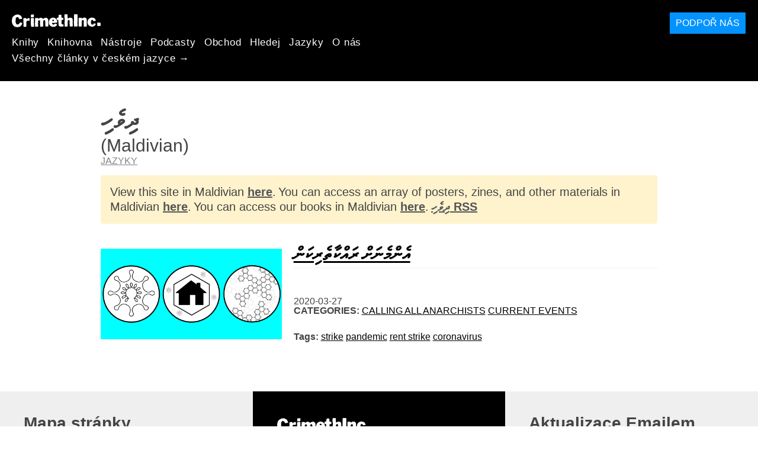

--- FILE ---
content_type: text/html; charset=utf-8
request_url: https://cs.crimethinc.com/languages/maldivian
body_size: 6221
content:
<!DOCTYPE html>
<html dir="ltr" lang="cs" id="page" class="media-mode" prefix="og: http://ogp.me/ns#">
  <head>
    
  <!--
    ********************************************************************************************************
    I support your decision, I believe in change and hope you find just what it is that you are looking for.
    ********************************************************************************************************
  -->

<title>CrimethInc. : ދިވެހި / Maldivian (dhivehi)</title>
<meta charset="utf-8">
<meta http-equiv="X-UA-Compatible" content="IE=edge">
<meta name="viewport" content="width=device-width, initial-scale=1, shrink-to-fit=no">

<link rel="pgpkey" type="application/pgp-keys" href="/key.pub">

<meta name="csrf-param" content="authenticity_token" />
<meta name="csrf-token" content="QDi6AKl1hVgkruDTg01jiulqgmbufyY8xrwm73XWlUgtKu-2FCajZt7oe6iTuBpd_8NBp44OmQrH8afiqUy9rQ" />

<!-- Search engines should use our meta tags for link previews -->
<meta name="robots" content="noydir">
<meta name="robots" content="noodp">

<!-- Chrome, Firefox OS and Opera -->
<meta name="theme-color" content="#000000">
<!-- Safari -->
<meta name="apple-mobile-web-app-status-bar-style" content="black">

<!-- General meta tags -->
<meta name="robots" content="index,follow">
<meta name="application-name" content="CrimethInc. : ދިވެހި / Maldivian (dhivehi)">
<meta name="description" content="CrimethInc. je decentralizovaná síť která se zavázala k anonymní kolektivní akci. Usilujeme o znovuobjevení našich životů a světa dle principů sebeurčení a vzájemné pomoci.">
<meta name="generator" content="CrimethInc. Internet Rube Goldberg Machine 3000">
<meta name="author" content="CrimethInc. Ex-Workers Collective">

<!-- Google Site Verification for WebMaster tools -->
<!-- <meta name="google-site-verification" content="" /> -->

<!-- Social media support: Twitter Cards and Facebook (Open Graph) -->
<meta name="twitter:dnt" content="on">
<meta name="twitter:card" content="summary_large_image">
<meta name="twitter:site" content="@crimethinc">
<meta name="twitter:site:id" content="14884161">
<meta name="twitter:creator" content="@crimethinc">
<meta name="twitter:creator:id" content="14884161">
<meta name="twitter:url" content="https://cs.crimethinc.com/languages/maldivian" property="og:url">
<meta name="twitter:title" content="CrimethInc. ex-Workers’ Collective: Tvůj lístek ke změně světa" property="og:title">
<meta name="twitter:description" content="CrimethInc. je decentralizovaná síť která se zavázala k anonymní kolektivní akci. Usilujeme o znovuobjevení našich životů a světa dle principů sebeurčení a vzájemné pomoci." property="og:description">
<meta name="twitter:image" content="https://cdn.crimethinc.com/assets/share/crimethinc-site-share.png" property="og:image">
<meta property="og:site_name" content="CrimethInc.">
<meta property="og:type" content="website">

<!-- Feeds: RSS/Atom and JSON Feed -->
  <link rel="alternate" type="application/atom+xml" title="CrimethInc. : ދިވެހި / Maldivian (dhivehi)" href="https://cs.crimethinc.com/feed" />
  <link rel="alternate" type="application/json" title="CrimethInc. : ދިވެހި / Maldivian (dhivehi)" href="https://cs.crimethinc.com/feed.json" />

<!-- Canonical URLs -->

<!-- BIO -->
<link rel="me" href="mailto:help@crimethinc.com">
<link rel="author" href="/about" title="About CrimethInc.">

<!-- Site search -->
<link rel="search" type="application/opensearchdescription+xml" href="https://crimethinc.com/opensearch.xml" title="CrimethInc.">

<!-- Sitemap -->
<link rel="home" href="https://crimethinc.com">
<link rel="index" href="https://crimethinc.com/sitemap">

<!-- Browser hints -->
<link rel="dns-prefetch" href="https://assets.crimethinc.com">
<link rel="dns-prefetch" href="https://cdn.crimethinc.com">

  <!-- Fav and touch icons -->
  <link rel="shortcut icon" href="/favicon.ico" type="image/x-icon">
  <link rel="apple-touch-icon icon" href="/apple-touch-icon.png" sizes="180x180" type="image/png">
  <link rel="mask-icon" href="/logo.svg" sizes="any" color="#000000">

  <!-- Windows, IE and Edge -->
  <meta name="msapplication-TileImage" content="/assets/icons/icon-144x144-db990e10839d96d73fbea65084220a931c26303c71b51116e28a827459340b8e.png">
  <meta name="msapplication-TileColor" content="#000000">

  <meta name="msapplication-square70x70logo" content="/assets/icons/icon-150x150-0a640ae0ca69985cea7af37103321d66c4ec512fd14aebb15805c176730611f8.png">
  <meta name="msapplication-square150x150logo" content="/assets/icons/icon-70x70-09272eec03e5a3309fe3d4a6a612dc4a96b64ee3decbcad924e02c28ded9484e.png">
  <meta name="msapplication-wide310x150logo" content="/assets/icons/icon-310x150-9e4aeec27d6e1ffcc8758850e71675f8df9e0304a4f33d47e581beb45220e346.png">
  <meta name="msapplication-square310x310logo" content="/assets/icons/icon-310x310-1729fce0f599a470d45d5eb77482b256c417fc51b6590a5e669bea23437e27c4.png">

  <!-- Icons and stuff for more browsers via manifest.json -->
  <link rel="manifest" href="/manifest.json">


<!-- CSS -->
<link rel="stylesheet" href="/assets/2017-2b8abba6d8a2e79ddf40543b1b6fd3362a3b076d312340bc7b53607b0808a288.css" media="all" />

<style>

</style>





    


  </head>

  <body id="languages">
    
    
    <header class="site-header" id="header">

  <span class="header-logo"><a href="/">CrimethInc.</a></span>

  <nav>
    <ul class="primary-navigation">
      <li class="nav-link"><a href="/books">Knihy</a></li>
      <li class="nav-link"><a href="/library">Knihovna</a></li>
      <li class="nav-link"><a href="/tools">Nástroje</a></li>
      <li class="nav-link"><a href="/podcasts">Podcasty</a></li>
      <li class="nav-link"><a href="/store">Obchod</a></li>
      <li class="nav-link"><a href="/search">Hledej</a></li>
      <li class="nav-link"><a href="/languages">Jazyky</a></li>
      <li class="nav-link"><a href="/about">O nás</a></li>
    </ul>

      <ul>
        <li class="nav-link"><a href="/languages/cestina">Všechny články v českém jazyce →</a></li>
      </ul>
  </nav>

  <a class="button" href="/support">Podpoř nás</a>
</header>



    <main>
      
<header>
  <h1>ދިވެހި</h1>

    <h2>(Maldivian)</h2>

  <nav class="crumbtrail">
    <a href="/languages">Jazyky</a>
  </nav>

  <div class="subdomain-switcher">
      <p>View this site in Maldivian <a href="https://dv.crimethinc.com">here</a>.</p>


    <p>You can access an array of posters, zines, and other materials in Maldivian <a href="https://dv.crimethinc.com/tools">here</a>.</p>

    <p>You can access our books in Maldivian <a href="https://dv.crimethinc.com/books">here</a>.</p>


    <p>
      <a href="/feed/dv">
        ދިވެހި RSS
</a>    </p>
  </div>
</header>

<div class="h-feed">
  
<div class="articles-list">
      <article class="h-entry">
    <div class="row">
      <div class="column column-one-third">
          <a href="/2020/03/27/enmenash-rakaatherikan"><img class="u-photo header-image" alt="" src="https://cdn.crimethinc.com/assets/articles/2020/03/26/header.jpg" /></a>
      </div>

      <div class="column column-two-third">
        <header>
          <div class="p-name shadowed">
  <a href='/2020/03/27/enmenash-rakaatherikan' class='article-titles'>

    <h1 class="p-x-title" id="enmenash-rakaatherikan">
      އެންމެނަށް ރައްކާތެރިކަން
    </h1>


  </a>
</div>

          

<time class="dt-published" datetime="2020-03-27">
    2020-03-27
</time>


            <div class="categories">
    <b class="badge">Categories:</b>

    <ul>
        <li><a rel="tag" class="p-category" href="/categories/calling-all-anarchists">Calling All Anarchists</a></li>
        <li><a rel="tag" class="p-category" href="/categories/current-events">Current Events</a></li>
    </ul>
  </div>

            <div class="tags">
    <b class="badge">Tags:</b>

    <ul>
        <li><a rel="tag" class="p-category" href="/tags/strike-1">strike</a></li>
        <li><a rel="tag" class="p-category" href="/tags/pandemic">pandemic</a></li>
        <li><a rel="tag" class="p-category" href="/tags/rent-strike">rent strike</a></li>
        <li><a rel="tag" class="p-category" href="/tags/coronavirus-1">coronavirus</a></li>
    </ul>
  </div>

        </header>
      </div>
    </div>
  </article>

</div>

</div>



    </main>

    <footer id="site-footer">
  <div class="footer-sections">
    <nav class="footer-section footer-section-nav">
  <div class="footer-section-container">

    <h1>Mapa stránky</h1>

    <dl>
      <dt class="nav-label nav-label-articles">
        <a href="/library">Články</a>
        <b><a href="/feed">RSS</a></b>
      </dt>
      <dd>
          <a href="/categories/arts">Umění</a>
          <a href="/categories/adventure">Dobrodružné</a>
          <a href="/categories/analysis">Analýza</a>
          <a href="/categories/current-events">Současné události</a>
          <a href="/categories/history">Historie</a>
          <a href="/categories/how-to">Ńávody</a>
          <a href="/categories/news">Novinky</a>
          <a href="/categories/technology">Technologie</a>
      </dd>

      <dt class="nav-label nav-label-articles">
        <a href="/tools">Nástroje</a>
      </dt>
      <dd>
          <a href="/zines">Ziny</a>
          <a href="/journals">Deníky</a>
          <a href="/posters">Plakáty</a>
          <a href="/stickers">Samolepky</a>
          <a href="/videos">Videa</a>
          <a href="/music">Hudba</a>
          <a href="/logos">Loga</a>
          <a href="/tce">Změň vše</a>
          <a href="/steal-something-from-work-day">Ukradni něco v práci</a>
      </dd>

      <dt class="nav-label nav-label-books"><a href="/books">Knihy</a></dt>
      <dd>
          <a href="/books/from-democracy-to-freedom">From Democracy to Freedom</a>
          <a href="/books/contradictionary">Contradictionary</a>
          <a href="/books/work">Work</a>
          <a href="/books/expect-resistance">Expect Resistance</a>
          <a href="/books/recipes-for-disaster">Recipes for Disaster</a>
          <a href="/books/days-of-war-nights-of-love">Days of War Nights of Love</a>
          <a href="/books/no-wall-they-can-build">No Wall They Can Build</a>
          <a href="/books/off-the-map">Off the Map</a>
      </dd>

      <dt class="nav-label nav-label-podcast">
        <a href="/podcasts">Podcasty</a>
        <b><a href="/podcast/feed">RSS</a></b>
      </dt>
      <dd>
          <a href="/podcasts/the-ex-worker">The Ex-Worker</a>
          <a href="/podcasts/no-wall-they-can-build">No Wall They can Build</a>
          <a href="/podcasts/the-hotwire">The Hotwire</a>
      </dd>

      <dt class="nav-label nav-label-store"><a href="/store">Obchod</a></dt>
      <dd>
        <a href="/store">Knihy, Plakáty, Samolepky, a víc..</a>
      </dd>

      <dt class="nav-label nav-label-languages" id="languages"><a href="/languages">Jazyky</a></dt>
      <dd>
          <a href="/languages/english">English</a>
          <a href="/languages/espa%C3%B1ol">Español</a>
          <a href="/languages/italiano">Italiano</a>
          <a href="/languages/deutsch">Deutsch</a>
          <a href="/languages/fran%C3%A7ais">Français</a>
          <a href="/languages/portugu%C3%AAs-brasileiro">Português Brasileiro</a>
          <a href="/languages/%D1%80%D1%83%D1%81%D1%81%D0%BA%D0%B8%D0%B9">Русский</a>
          <a href="/languages/polski">Polski</a>
          <a href="/languages/suomi">Suomi</a>
          <a href="/languages/%CE%B5%CE%BB%CE%BB%CE%B7%CE%BD%CE%B9%CE%BA%CE%AC">Ελληνικά</a>
          <a href="/languages/%D0%B1%D1%8A%D0%BB%D0%B3%D0%B0%D1%80%D1%81%D0%BA%D0%B8">Български</a>
          <a href="/languages/bahasa-indonesia">Bahasa Indonesia</a>
          <a href="/languages/%E6%97%A5%E6%9C%AC%E8%AA%9E">日本語</a>
          <a href="/languages/%E4%B8%AD%E6%96%87">中文</a>
          <a href="/languages/%C4%8De%C5%A1tina">čeština</a>
          <a href="/languages/magyar">Magyar</a>
          <a href="/languages/t%C3%BCrk%C3%A7e">Türkçe</a>
          <a href="/languages/%D9%81%D8%A7%D8%B1%D8%B3%DB%8C">فارسی</a>
          <a href="/languages/nederlands">Nederlands</a>
          <a href="/languages/euskara">Euskara</a>
          <a href="/languages/srpskohrvatski">Srpskohrvatski</a>
          <a href="/languages/%ED%95%9C%EA%B5%AD%EC%96%B4">한국어</a>
          <a href="/languages/rom%C3%A2n%C4%83">Română</a>
          <a href="/languages/%E0%A6%AC%E0%A6%BE%E0%A6%82%E0%A6%B2%E0%A6%BE">বাংলা</a>
          <a href="/languages/svenska">Svenska</a>
          <a href="/languages/%D8%A7%D9%8E%D9%84%D9%92%D8%B9%D9%8E%D8%B1%D9%8E%D8%A8%D9%90%D9%8A%D9%8E%D9%91%D8%A9%D9%8F%E2%80%8E">اَلْعَرَبِيَّةُ‎</a>
          <a href="/languages/dansk">Dansk</a>
          <a href="/languages/%D7%A2%D6%B4%D7%91%D6%B0%D7%A8%D6%B4%D7%99%D7%AA">עִבְרִית</a>
          <a href="/languages/%E0%B8%A0%E0%B8%B2%E0%B8%A9%E0%B8%B2%E0%B9%84%E0%B8%97%E0%B8%A2">ภาษาไทย</a>
          <a href="/languages/%D1%83%D0%BA%D1%80%D0%B0%D1%97%D0%BD%D1%81%D1%8C%D0%BA%D0%B0-%D0%BC%D0%BE%D0%B2%D0%B0">українська мова</a>
          <a href="/languages/ti%E1%BA%BFng-vi%E1%BB%87t">Tiếng Việt</a>
          <a href="/languages/catal%C3%A0">Català</a>
          <a href="/languages/%DE%8B%DE%A8%DE%88%DE%AC%DE%80%DE%A8">ދިވެހި</a>
          <a href="/languages/gallego">Gallego</a>
          <a href="/languages/kurmanc%C3%AE">Kurmancî</a>
          <a href="/languages/norsk">Norsk</a>
          <a href="/languages/%E1%9C%8F%E1%9C%92%E1%9C%83%E1%9C%85%E1%9C%94-%E1%9C%86%E1%9C%84%E1%9C%8E%E1%9C%93%E1%9C%84%E1%9C%94">ᜏᜒᜃᜅ᜔ ᜆᜄᜎᜓᜄ᜔</a>
      </dd>
    </dl>
  </div>
</nav>

    <div class="footer-section footer-section-about">
  <div class="footer-section-container">

    <div class="about-us">
      <h1 class="about-us-heading">O CrimethInc.</h1>

      <div class="about-us-description">
        <p>CrimethInc. Je odbojová allince a decentralizovaná síť která se zavázala k anonymní kolektivní akci a útěku z vězení našeho času. Snažíme se znovuobjevit náš život ve světe s ohledem na principy sebeurčení a vzájemné pomoci.</p>

<p>Věříme že by si měl mít možnost volně využít svůj nekonečný potenciál tak jak uznáš za vhodné. Žádná vláda, trh , nebo ideologie by ti neměla diktovat jaký bude tvůj život. Jestli souhlasíš, <em>Tak s tím pojďme něco udělat.</em></p>

      </div>

      <p class="about-us-link">
        <a href="/about">Víc o CrimethInc. →</a>
      </p>
    </div>

    <div class="first-time">
      <div class="first-time-description">
        <p>Slyšíš o CrimethInc poprvé. ?</p>

      </div>

      <p class="first-time-link">
        <a href="/start">Začni tady. →</a>
      </p>
    </div>

    <!--
    <div class="support-site">
      <a class="support-site button" href="/support">Podpoř nás.</a>
    </div>
    -->

  </div>
</div>

    <div class="footer-section footer-section-contact">
  <div class="footer-section-container">

    <div id="subscribe" class="newsletter-signup">
  <div id="mc_embed_signup"><!-- Begin MailChimp Signup Form -->

    <h1 class="newsletter-signup-label">Aktualizace Emailem</h1>
    <div class="newsletter-signup-description"><p>Přihlaš se pro odběr pravidelných zpráv z našeho webu. <em>(Zpracováno přes MailChimp.)</em></p>
</div>

    <form id="mc-embedded-subscribe-form" class="newsletter-signup-form validate" action="//crimethinc.us2.list-manage.com/subscribe/post?u=cb48383602b7373f496e9ba33&amp;amp;id=344714b249" accept-charset="UTF-8" method="post"><input type="hidden" name="authenticity_token" value="XAIsjynmjDzmBMu63vRINlEjeV2mVX7fwRnlyLyRnR5NoTu6XJ4B4G7JTipfD4LvQ8tu3r8A3cNB8xFrkt18lA" autocomplete="off" />
        <div class="mc-field-group">
          <label class="screen-reader-only form-label" for="mce-EMAIL">Jaký je tvůj email?</label>
          <input name="EMAIL" id="mce-EMAIL" placeholder="Jaký je tvůj email?" class="simple-field" type="email" />
        </div>

        <div class="mc-field-group">
          <label class="screen-reader-only form-label" for="mce-MMERGE3">Chceš hodně emailů? Nebo málo?</label>

          <select name="MMERGE3" class="required" id="mce-MMERGE3">
            <option value="Každou maličkost! (Many emails)">Každou maličkost! (Many emails)</option>
            <option value="Jen to důležité! (Fewer emails)">Jen to důležité! (Fewer emails)</option>
          </select>
        </div>

        <div id="mce-responses" class="clear screen-reader-only">
          <div class="response" id="mce-error-response">  </div>
          <div class="response" id="mce-success-response"></div>
        </div>

        <button name="subscribe" type="submit" id="mc-embedded-subscribe">Sign Up</button>

        <!-- real people should not fill this in and expect good things - do not remove this or risk form bot signups-->
        <div id="a-thing-with-an-id" style="position: absolute; left: -5000px;" aria-hidden="true"><input type="text" name="b_cb48383602b7373f496e9ba33_344714b249" tabindex="-1" value="" autocomplete="off"></div>
</form>
  </div><!--End mc_embed_signup-->
</div><!-- #subscribe.newsletter-signup -->

    <div id="social" class="social">
  <h1>Sleduj nás jinde</h1>
  <p>Sleduj naše aktivity na následujících platformách.</p>


  <ul class="social-links">
      <li class="social-link">
        <a class="link-name-crimethinc-on-mastodon link-domain-todon" target="_blank" rel="me noopener" href="https://todon.eu/@CrimethInc">CrimethInc. on Mastodon</a>
      </li>
      <li class="social-link">
        <a class="link-name-crimethinc-on-facebook link-domain-facebook" target="_blank" rel="me noopener" href="https://facebook.com/To-Change-Everything-103734818122357">Crimethinc. on Facebook</a>
      </li>
      <li class="social-link">
        <a class="link-name-crimethinc-on-instagram link-domain-instagram" target="_blank" rel="me noopener" href="https://instagram.com/crimethincredux">Crimethinc. on Instagram</a>
      </li>
      <li class="social-link">
        <a class="link-name-crimethinc-on-bluesky link-domain-bsky" target="_blank" rel="me noopener" href="https://bsky.app/profile/crimethinc.com">Crimethinc. on Bluesky</a>
      </li>
      <li class="social-link">
        <a class="link-name-crimethinc-on-github link-domain-github" target="_blank" rel="me noopener" href="https://github.com/crimethinc">CrimethInc. on Github</a>
      </li>
      <li class="social-link">
        <a class="link-name-crimethinc-on-tumblr link-domain-tumblr" target="_blank" rel="me noopener" href="https://crimethinc.tumblr.com">CrimethInc. on Tumblr</a>
      </li>
      <li class="social-link">
        <a class="link-name-crimethinc-on-bandcamp link-domain-bandcamp" target="_blank" rel="me noopener" href="https://crimethinc.bandcamp.com">CrimethInc. on Bandcamp</a>
      </li>
      <li class="social-link">
        <a class="link-name-crimethinc-on-telegram link-domain-telegram" target="_blank" rel="me noopener" href="https://t.me/ExWorkers">CrimethInc. on Telegram</a>
      </li>
      <li class="social-link">
        <a class="link-name-crimethinc-on-tiktok link-domain-tiktok" target="_blank" rel="me noopener" href="https://tiktok.com/@crimethinc">Crimethinc. on TikTok</a>
      </li>
      <li class="social-link">
        <a class="link-name-crimethinc-on-peertube link-domain-kolektiva" target="_blank" rel="me noopener" href="https://kolektiva.media/a/crimethinc">CrimethInc. on Peertube</a>
      </li>
      <li class="social-link">
        <a class="link-name-crimethinc-on-youtube link-domain-youtube" target="_blank" rel="me noopener" href="https://youtube.com/@crimethincexworkerscollective">CrimethInc. on YouTube</a>
      </li>
      <li class="social-link">
        <a class="link-name-crimethinc-on-reddit link-domain-reddit" target="_blank" rel="me noopener" href="https://reddit.com/r/CrimethInc">CrimethInc. on Reddit</a>
      </li>
      <li class="social-link">
        <a class="link-name-crimethinccom-articles-rss-feed link-domain-crimethinc" target="_blank" rel="me noopener" href="https://crimethinc.com/feed">CrimethInc.com Articles RSS feed</a>
      </li>
  </ul>

  <form class="article-archives-search-form" action="/search" accept-charset="UTF-8" method="get">
  <label class="screen-reader-only" for="q">Prohledej Archiv…</label>
  <input type="search" name="q" id="q" placeholder="Prohledej Archiv…" class="simple-field" autocomplete="off" />
</form>
</div>


  </div>
</div>

  </div>


  <div rel="license" class="license">
    <p>Mobilis in mobili</p>
  </div>
</footer>

  </body>
</html>
